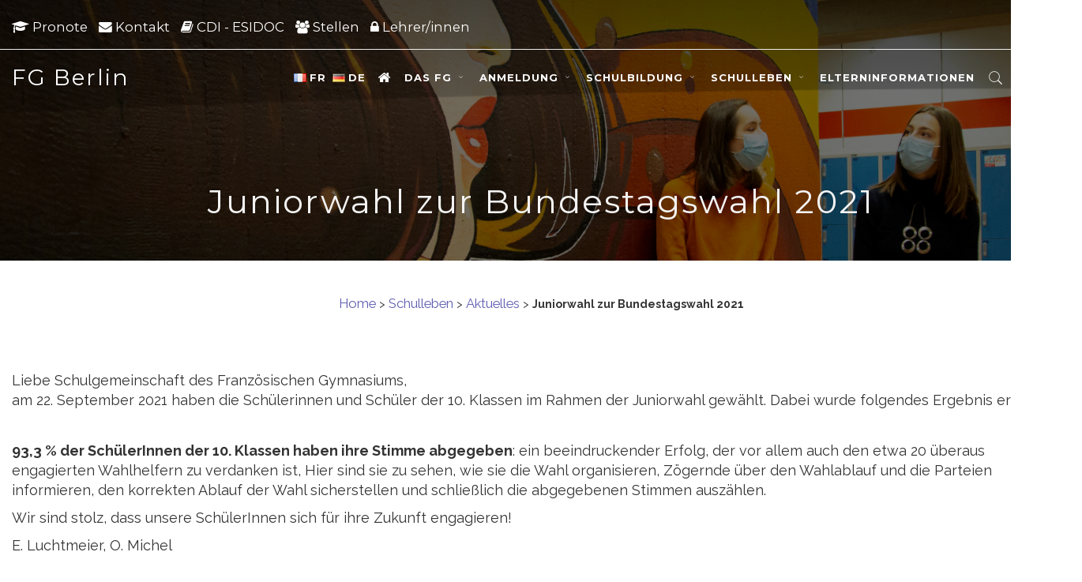

--- FILE ---
content_type: text/html; charset=utf-8
request_url: https://www.fg-berlin.eu/Juniorwahl-zur-Bundestagswahl-2021-829
body_size: 4746
content:
<!DOCTYPE html>
<html lang="de">
<head>
  <meta charset="utf-8">
  <!--[if IE]><meta http-equiv='X-UA-Compatible' content='IE=edge,chrome=1'><![endif]-->
  <meta name="viewport" content="width=device-width, initial-scale=1">
	<title>Juniorwahl zur Bundestagswahl 2021 - Französisches Gymnasium Berlin</title>
	<meta name="description" content=" Liebe Schulgemeinschaft des Franz&#246;sischen Gymnasiums, am 22. September 2021 haben die Sch&#252;lerinnen und Sch&#252;ler der 10. Klassen im Rahmen der (&#8230;) " />
	<link rel="canonical" href="https://www.fg-berlin.eu/Juniorwahl-zur-Bundestagswahl-2021-829" />
  <link rel="apple-touch-icon" sizes="180x180" href="squelettes_responsive/assets/img/ico/apple-touch-icon.png">
<link rel="icon" type="image/png" sizes="32x32" href="squelettes_responsive/assets/img/ico/favicon-32x32.png">
<link rel="icon" type="image/png" sizes="16x16" href="squelettes_responsive/assets/img/ico/favicon-16x16.png">
<link rel="manifest" href="squelettes_responsive/assets/img/ico/site.webmanifest">
<meta name="msapplication-TileColor" content="#da532c">
<meta name="theme-color" content="#ffffff">
  <link href="squelettes_responsive/assets/css/bootstrap.min.css" rel="stylesheet">
  <link href="squelettes_responsive/assets/css/animate.css" rel="stylesheet">
  <link href="squelettes_responsive/assets/css/plugins.css" rel="stylesheet">
  <link href="squelettes_responsive/assets/css/style.css" rel="stylesheet">
  <link href="squelettes_responsive/assets/font-awesome/css/font-awesome.min.css" rel="stylesheet" type="text/css">
  <link href="squelettes_responsive/assets/css/pe-icons.css" rel="stylesheet"></head>

<body id="page-top" class="index">

    <div class="master-wrapper">

				
        <nav role="navigation" class="navbar navbar-default navbar-fixed-top fadeInDown header-1" data-wow-delay="0.5s">
            <div class="top-bar smoothie hidden-xs">
                <div class="container">
                    <div class="clearfix">
                      <ul class="menu-liste menu-items list-inline social-links pull-left" data-depth="0">
		<li class="menu-entree item menu-items__item menu-items__item_lien">
		<a href="https://1090005n.index-education.net/pronote/" class="menu-items__lien"><i class="fa fa-graduation-cap"></i> Pronote</a> 
		</li>
		<li class="menu-entree item menu-items__item menu-items__item_objet menu-items__item_article">
		<a href="Kontakt-Schulleitung" class="menu-items__lien"><i class="fa fa-envelope"></i> Kontakt</a> 
		</li>
		<li class="menu-entree item menu-items__item menu-items__item_lien">
		<a href="https://1090005n.esidoc.fr/" class="menu-items__lien"><i class="fa fa-book"></i> CDI - ESIDOC</a> 
		</li>
		<li class="menu-entree item menu-items__item menu-items__item_objet menu-items__item_article">
		<a href="Travailler-au-lycee-francais" class="menu-items__lien"><i class="fa fa-users"></i> Stellen</a> 
		</li>
		<li class="menu-entree item menu-items__item menu-items__item_lien">
		<a href="https://www.fg-berlin.eu/espace-enseignants/" class="menu-items__lien"><i class="fa fa-lock"></i> Lehrer/innen</a> 
		</li>
		
	</ul></div>
                </div>
            </div>
            <div class="container">
                <div class="navbar-header page-scroll">
                    <button type="button" class="navbar-toggle" data-toggle="collapse" data-target="#main-navigation">
                        <span class="sr-only">Toggle navigation</span>
                        <span class="icon-bar"></span>
                        <span class="icon-bar"></span>
                        <span class="icon-bar"></span>
                    </button>
                    <a class="navbar-brand smoothie logo logo-light" href="https://www.fg-berlin.eu?lang=de">FG Berlin</a>
                    <a class="navbar-brand smoothie logo logo-dark" href="https://www.fg-berlin.eu?lang=de">FG Berlin</a>
                </div>
                
                
                
                
                
                
                
                
                
                
                
                
                
                
                
                
                
                
                
                <div class="collapse navbar-collapse" id="main-navigation">
                    <ul class="nav navbar-nav navbar-right">
                        <li id="lang"><a id="fr" href="Juniorwahl-zur-Bundestagswahl-2021">fr</a>
  
    <a id="de" href="Juniorwahl-zur-Bundestagswahl-2021-829">de</a></li>
                        <li><a href="https://www.fg-berlin.eu?lang=de" style= "font-size:1.2em" title="Home"><i class="fa fa-home" aria-hidden="true"></i></a></li>
                        
                        <li class="dropdown">
                            <a href="-Das-FG-" class="dropdown-toggle disabled" data-toggle="dropdown">Das FG   <span class="pe-7s-angle-down"></span></a>
                             <ul class="dropdown-menu">
                        
                              <li><a href="-Choisir-le-lycee-francais-">Wer sind wir?</a></li>
                        
                              <li><a href="-Unsere-Schule-">Unsere Schule</a></li>
                        
                              <li><a href="-Organigramm-und-Fachbereiche-">Organigramm und Fachbereiche</a></li>
                        
                              <li><a href="-Grundlegende-Texte-">Grundlegende Texte</a></li>
                        
                              <li><a href="-Alumni-">Alumni</a></li>
                        
                        
                            </ul>
                        </li>
                        
                        <li class="dropdown">
                            <a href="-Anmeldung-" class="dropdown-toggle disabled" data-toggle="dropdown">Anmeldung   <span class="pe-7s-angle-down"></span></a>
                             <ul class="dropdown-menu">
                        
                        
                              <li><a href="Aufnahme-am-Franzosischen-Gymnasium">Aufnahme am Französischen Gymnasium</a></li>
                        
                            </ul>
                        </li>
                        
                        <li class="dropdown">
                            <a href="-Schulbildung-" class="dropdown-toggle disabled" data-toggle="dropdown">Schulbildung   <span class="pe-7s-angle-down"></span></a>
                             <ul class="dropdown-menu">
                        
                              <li><a href="-Examen-und-Abschlusse-">Examen und Abschlüsse</a></li>
                        
                              <li><a href="-Facher-">Fächer</a></li>
                        
                              <li><a href="-Orientation-139-">Studien- und Berufsberatung</a></li>
                        
                        
                              <li><a href="Schulisches-Betriebspraktikum">Betriebspraktikum</a></li>
                        
                              <li><a href="Klausurplan-1224">Klausurplan</a></li>
                        
                            </ul>
                        </li>
                        
                        <li class="dropdown">
                            <a href="-Schulleben-" class="dropdown-toggle disabled" data-toggle="dropdown">Schulleben   <span class="pe-7s-angle-down"></span></a>
                             <ul class="dropdown-menu">
                        
                              <li><a href="-Aktuelles-142-">Aktuelles</a></li>
                        
                              <li><a href="-Sorties-et-voyages-scolaires-">Ausflüge und Klassenfahrten</a></li>
                        
                              <li><a href="-Bibliothek-CDI-182-">Bibliothek / CDI</a></li>
                        
                              <li><a href="-Schulervertretung-">Schülervertretung</a></li>
                        
                              <li><a href="-Soziales-Lernen-199-">Soziales Lernen</a></li>
                        
                              <li><a href="-Workshops-und-Projekte-">Workshops und Projekte</a></li>
                        
                        
                              <li><a href="Ein-Projekt-fur-Nachhaltigkeit-fur-das-FG">Ein Projekt für Nachhaltigkeit für das FG!</a></li>
                        
                              <li><a href="https://www.fg-berlin.eu/blogs/webradio/">RADIO FGB - Unser Webradio</a></li>
                        
                            </ul>
                        </li>
                        
                        <li class="dropdown">
                            <a href="-Elterninformationen-128-" class="dropdown-toggle disabled" data-toggle="dropdown">Elterninformationen </a>
                             <ul class="dropdown-menu">
                        
                              <li><a href="-Stundenplane-und-Kalender-">Stundenpläne und Kalender</a></li>
                        
                              <li><a href="-Schulordnung-und-IT-Richtlinien-">Schulordnung und IT- Richtlinien</a></li>
                        
                              <li><a href="-Kontakte-und-Referenten-">Kontakte und Referenten</a></li>
                        
                        
                            </ul>
                        </li>
                        
                        <li><a href="#search" id="link-search" title="Suchen"><i class="pe-7s-search"></i></a></li>
                    </ul>
                </div>
            </div>
            <!-- /.container-fluid -->
        </nav>
        <div id="search-wrapper">
    <button type="button" class="close">×</button>
    <div class="vertical-center text-center">
        <form id="search" action="spip.php?page=recherche" method="get">
            <input name="page" value="recherche" type="hidden"
>
           	<input type="hidden" name="lang" value="">
            <input type="search" name="recherche" placeholder="Suchen..." aria-label="Suchen" id="recherche" accesskey="4" autocapitalize="off" autocorrect="off" />
            <button type="submit" class="btn btn-primary btn-white">ok</button>
        </form>
    </div>
</div>
        <section class="dark-wrapper opaqued2 parallax" data-parallax="scroll" data-image-src=" squelettes_responsive/assets/img/bg/bgRub6.jpg" data-speed="0.7">
            <div class="section-inner pad-top-200">
                <div class="container">
                    <div class="row">
                        <div class="col-lg-12 mt30 wow text-center">
                            <h2 class="section-heading">Juniorwahl zur Bundestagswahl 2021</h2>
                        </div>
                    </div>
                </div>
            </div>
        </section>

        <section>
            <div class="section-inner nopaddingbottom">
                <div class="container pad-sides-120">
                  <div class="row">
                   <div class="col-lg-12 mb30 text-center">
                      <a href="https://www.fg-berlin.eu/">Home</a> &gt; <a href="-Schulleben-">Schulleben</a> &gt; <a href="-Aktuelles-142-">Aktuelles</a> &gt; <strong class="on">Juniorwahl zur Bundestagswahl 2021</strong>
                   </div>
                  </div>
                </div>
            </div>
         </section>

        

        <section id="article">
            <div class="section-inner">
                <div class="container">
                    <div class="row">
                        <div class="col-md-">
                            
                            <div class="container accessibility-plugin-ac "><p>Liebe Schulgemeinschaft des Französischen Gymnasiums,<br class='autobr' />
am 22. September 2021 haben die Schülerinnen und Schüler der 10. Klassen im Rahmen der Juniorwahl gewählt. Dabei wurde folgendes Ergebnis erzielt:</p>
<div class='spip_document_1121 spip_document spip_documents spip_document_image spip_documents_center spip_document_center'>
<figure class="spip_doc_inner">

 <a href="IMG/png/juniorwahl_bundestagswahl_2021.png"  class="spip_doc_lien mediabox" type="image/png">
		<img src='local/cache-vignettes/L653xH400/juniorwahl_bundestagswahl_2021-9e832.png?1724800874' width='653' height='400' alt='' /></a>
</figure>
</div>
<p><strong>93,3&nbsp;% der SchülerInnen der 10. Klassen haben ihre Stimme abgegeben</strong>: ein beeindruckender Erfolg, der vor allem auch den etwa 20 überaus engagierten Wahlhelfern zu verdanken ist, Hier sind sie zu sehen, wie sie die Wahl organisieren, Zögernde über den Wahlablauf und die Parteien informieren, den korrekten Ablauf der Wahl sicherstellen und schließlich die abgegebenen Stimmen auszählen.</p>
<p>Wir sind stolz, dass unsere SchülerInnen sich für ihre Zukunft engagieren!</p>
<p>E. Luchtmeier, O. Michel</p>
<div class='spip_document_1128 spip_document spip_documents spip_document_image spip_documents_center spip_document_center'>
<figure class="spip_doc_inner">

 <a href="IMG/png/auszahlung_2_800x369.png"  class="spip_doc_lien mediabox" type="image/png">
		<img src='local/cache-vignettes/L783xH400/auszahlung_2_800x369-33b0d.png?1724800874' width='783' height='400' alt='' /></a>
</figure>
</div></div>
                            
                        </div>

                        <div class="col-md-4">
                          
                          
                        </div>

                    </div>
                </div>

            </div>
        </section>

        <div id="footer-wrapper">
            <section class="dark-wrapper">
                <div class="section-inner">
                    <div class="container">
                        <div class="row">

                            <div class="col-md-3">
                                <div class="widget about-us-widget">
                                    <ul>
                                      <li><a title="Offizieller Youtube-Kanal des Französisches Gymnasium Berlin" href="https://www.youtube.com/@FG-Berlin"><i class="fa fa-youtube" aria-hidden="true"></i><span>Chaine youtube @FG-Berlin</span></a></li>
                                      <li><a title=" Linkedin-seite des Französisches Gymnasium Berlin" href="https://de.linkedin.com/company/französisches-gymnasium-berlin"><i class="fa fa-linkedin-square" aria-hidden="true"></i><span>Compte linkedin Französisches Gymnasium Berlin</span></a></li>
                                      <li><a title="Facebook-seite Französisches Gymnasium Berlin" href="https://www.facebook.com/people/Lycée-français-de-Berlin-Französisches-Gymnasium/61551945283094/"><i class="fa fa-facebook-official" aria-hidden="true"></i><span>Compte facebook Französisches Gymnasium Berlin</span></a></li>
                                      <li><a title="Instagram-seite Französisches Gymnasium Berlin" href="https://www.instagram.com/franzosischesgymnasium/"><i class="fa fa-instagram" aria-hidden="true"></i><span>Compte instagram Französisches Gymnasium Berlin</span></a></li>
                                      <li><a title="Webradio Französisches Gymnasium Berlin" href="https://www.fg-berlin.eu/blogs/webradio/"><i class="fa fa-microphone" aria-hidden="true"></i><span>WebradioFranzösisches Gymnasium Berlin</span></a></li>
                                    </ul>
                                </div>
                                
                                    <hr>
                                
                                    <h4 class="widget-title">Adresse</h4>
                                    <p>Französisches Gymnasium<br class='autobr' />
Lycée Français<br class='autobr' />
Derfflingerstr. 7<br class='autobr' />
10785 Berlin</p>
<p><a href="Kontakt-Schulleitung" class="spip_in">Kontakt / Schulleitung</a></p>
                                
                                
                            </div>
                            <div class="col-md-3">
                                <div class="widget">
                                    <h4 class="widget-title">Die neuesten Artikel</h4>
                                    <div>
                                        
                                        <div class="media">
                                            <div class="pull-left">
                                                
                                            </div>
                                            <div class="media-body">
                                                <span class="media-heading"><a href="Anmeldungen-fur-die-5-Klassen-858" rel="bookmark">Anmeldung für die 5. Klasse</a></span>
                                                <small class="muted"><abbr class="published" title="2026-01-16T22:14:45Z">16. Januar</abbr></small>
                                            </div>
                                        </div>
                                        
                                        <div class="media">
                                            <div class="pull-left">
                                                
                                            </div>
                                            <div class="media-body">
                                                <span class="media-heading"><a href="Unsere-Alumni-stellen-sich-vor" rel="bookmark">Unsere Alumni stellen sich vor</a></span>
                                                <small class="muted"><abbr class="published" title="2026-01-10T16:25:36Z">10. Januar</abbr></small>
                                            </div>
                                        </div>
                                        
                                        <div class="media">
                                            <div class="pull-left">
                                                
                                            </div>
                                            <div class="media-body">
                                                <span class="media-heading"><a href="Tag-der-Offenen-Tur-Videos-zur-Darstellung-der-Facher" rel="bookmark">Tag der Offenen Tür - Videos zur Darstellung der Fächer</a></span>
                                                <small class="muted"><abbr class="published" title="2026-01-10T16:25:22Z">10. Januar</abbr></small>
                                            </div>
                                        </div>
                                        
                                    </div>
                                </div>
                            </div>
                            <div class="col-md-3">
                                <div class="widget">
                                    
                                    <h4 class="widget-title">Popular Tags</h4>
                                    <div class="tagcloud">
                                    
                                        
                                         <a href="+-Informations-parents-+" class="tag-link btn btn-theme btn-white btn-xs smoothie" title="3 topics">Elterninformationen</a>
                                    
                                        
                                         <a href="+-Actualites-14-+" class="tag-link btn btn-theme btn-white btn-xs smoothie" title="3 topics">Events</a>
                                    
                                        
                                         <a href="+-Arts-24-+" class="tag-link btn btn-theme btn-white btn-xs smoothie" title="3 topics">Künste</a>
                                    
                                        
                                         <a href="+-Langues-26-+" class="tag-link btn btn-theme btn-white btn-xs smoothie" title="3 topics">Sprachen</a>
                                    
                                        
                                         <a href="+-Sciences-27-+" class="tag-link btn btn-theme btn-white btn-xs smoothie" title="3 topics">Wissenschaften</a>
                                    
                                        
                                         <a href="+-Theater-+" class="tag-link btn btn-theme btn-white btn-xs smoothie" title="3 topics">Theater</a>
                                    
                                        
                                         <a href="+-Klassenfahrten-+" class="tag-link btn btn-theme btn-white btn-xs smoothie" title="3 topics">Klassenfahrten</a>
                                    
                                        
                                         <a href="+-AEFE-+" class="tag-link btn btn-theme btn-white btn-xs smoothie" title="3 topics">AEFE</a>
                                    
                                        
                                        
                                    
                                        
                                         <a href="+-College-+" class="tag-link btn btn-theme btn-white btn-xs smoothie" title="3 topics">Collège</a>
                                    
                                        
                                        
                                    
                                        
                                         <a href="+-Ecologie-+" class="tag-link btn btn-theme btn-white btn-xs smoothie" title="3 topics">Ecologie</a>
                                    
                                        
                                         <a href="+-EPS-+" class="tag-link btn btn-theme btn-white btn-xs smoothie" title="3 topics">EPS</a>
                                    
                                        
                                         <a href="+-Europe-+" class="tag-link btn btn-theme btn-white btn-xs smoothie" title="3 topics">Europe</a>
                                    
                                        
                                         <a href="+-Examens-30-+" class="tag-link btn btn-theme btn-white btn-xs smoothie" title="3 topics">Examens</a>
                                    
                                        
                                         <a href="+-Humanites-+" class="tag-link btn btn-theme btn-white btn-xs smoothie" title="3 topics">Humanités</a>
                                    
                                        
                                        
                                    
                                        
                                         <a href="+-Lycee-+" class="tag-link btn btn-theme btn-white btn-xs smoothie" title="3 topics">Lycée</a>
                                    
                                        
                                        
                                    
                                        
                                        
                                    
                                        
                                        
                                    
                                        
                                        
                                    
                                        
                                        
                                    
                                    </div>
                                    
                                </div>
                            </div>
                            <div class="col-md-3">
                                <div class="widget">
                                
                                
                                    <h4 class="widget-title">Network</h4>
                                    <p><span class="spip-puce ltr"><b>–</b></span>&nbsp;<a href="http://www.ecolevoltaire.de" class="spip_out" rel="external">Ecole Voltaire</a>
<br /><span class="spip-puce ltr"><b>–</b></span>&nbsp;<a href="https://www.fg-berlin.eu/blogs/">Blogs @fg-berlin.eu</a>
<br /><span class="spip-puce ltr"><b>–</b></span>&nbsp;<a href="https://www.fg-berlin.eu/blogs/bep24/">Berlin Euro Parlement 2024</a>
<br /><span class="spip-puce ltr"><b>–</b></span>&nbsp;<a href="https://www.fg-berlin.eu/blogs/langues-anciennes/">Latein und Altgriechisch</a><br class='autobr' />
<a href="Site-de-l-AEFE" class="spip_in"><img src='local/cache-vignettes/L160xH82/aefe-egd-30177.png?1674635369' width='160' height='82' /></a><a href="Site-de-l-AEFE" class="spip_in"><img src='local/cache-vignettes/L162xH83/ba59cad75cd88c4c4357a085625444-adbf7.png?1724791325' width='162' height='83' /></a><a href="https://www.berlin.de/sen/bjf/" class="spip_out"><img src='local/cache-vignettes/L162xH140/a5f8d6dfa211c286bef4c51d7ce8f8-85305.png?1724791325' width='162' height='140' /></a></p>
                                
                                
                            </div>
                        </div>
                    </div>
                </div>
            </section>
            <footer class="white-wrapper">
                <div class="container">
                    <div class="row">
                        <div class="col-md-12 secondary-font text-center">
                           
                            <ul class="menu-liste menu-items list-inline" data-depth="0">
		<li class="menu-entree item menu-items__item menu-items__item_objet menu-items__item_article">
		<a href="Impressum" class="menu-items__lien"><i class="fa fa-gavel"></i> Impressum</a> 
		</li>
		<li class="menu-entree item menu-items__item menu-items__item_objet menu-items__item_article">
		<a href="Datenschutz" class="menu-items__lien"><i class="fa fa-shield"></i> Datenschutz</a> 
		</li>
		<li class="menu-entree item menu-items__item menu-items__item_lien">
		<a href="https://www.fg-berlin.eu/Flux-rss-de.html" class="menu-items__lien"><i class="fa fa-rss"></i> RSS-Feed</a> 
		</li>
		<li class="menu-entree item menu-items__item menu-items__item_objet menu-items__item_article">
		<a href="Kontakt-Schulleitung" class="menu-items__lien"><i class="fa fa-envelope"></i> Kontakt</a> 
		</li>
		<li class="menu-entree item menu-items__item menu-items__item_objet menu-items__item_article">
		<a href="Datenschutzrichtlinie-Schutz-personenbezogener-Daten-und-Verwendung-von-Cookies" class="menu-items__lien"><i class="fa fa-database" aria-hidden="true"></i> Datenschutzrichtlinie, DSGVO und Cookies</a> 
		</li>
		
	</ul>
                          
                        </div>

                        <hr class="thin-hr" />

                        <div class="col-md-12 text-center wow">
                            <span class="copyright">2026 &copy; www.fg-berlin.eu - Diese Website wird vom Französischen Gymnasium betrieben.</span>
                        </div>
                    </div>
                </div>
            </footer>
        </div>
        </div>
        <script src="squelettes_responsive/assets/js/jquery.js"></script>
        <script src="squelettes_responsive/assets/js/bootstrap.min.js"></script>
        <script src="squelettes_responsive/assets/js/plugins.js"></script>
        <script src="squelettes_responsive/assets/js/accessibility.js"></script>
        <script src="squelettes_responsive/assets/js/init.js"></script>
        <!--[if lt IE 9]>
        <script src="https://oss.maxcdn.com/libs/html5shiv/3.7.0/html5shiv.js"></script>
        <script src="https://oss.maxcdn.com/libs/respond.js/1.4.2/respond.min.js"></script>
    <![endif]-->
</body>
</html>




--- FILE ---
content_type: text/css
request_url: https://www.fg-berlin.eu/squelettes_responsive/assets/css/style.css
body_size: 11047
content:
    /* ==================================================
//  ____  _     _   _            _   _          _____ _
// |  _ \(_)___| |_(_)_ __   ___| |_(_)_   ____|_   _| |__   ___ _ __ ___   ___  ___
// | | | | / __| __| | '_ \ / __| __| \ \ / / _ \| | | '_ \ / _ \ '_ ` _ \ / _ \/ __|
// | |_| | \__ \ |_| | | | | (__| |_| |\ V /  __/| | | | | |  __/ | | | | |  __/\__ \
// |____/|_|___/\__|_|_| |_|\___|\__|_| \_/ \___||_| |_| |_|\___|_| |_| |_|\___||___/
//
/* ==================================================*/

/*-----------------------------------------------------------------------------------*/
/*  TABLE OF CONTENTS
/*-----------------------------------------------------------------------------------*/


/*  1 - FONT IMPORT
/*  2 - BASE
/*  3 - BUTTONS
/*  4 - NAV
/*  5 - HEADER
/*  6 - SECTIONS
/*  7 - PORTFOLIO
/*  8 - BLOG
/*  9 - COMMENTS
/*  10 - HOVER CAPTIONS
/*  11 - FOOTER
/*  12 - CAROUSEL STYLES
/*  13 - SEARCH
/*  14 - SPLASH
/*  15 - MAP
/*  16 - FORM CONTROL
/*  17 - TABS
/*  18 - COUNTDOWN
/*  19 - MEDIA QUERIES
/*  20 - SHOP
/*  21 - SIDE NAV
/*  22 - COUNTER
/*  23 - AGENDA
/*  24 - VIDEO
/*  25 - ICON-BOX
/*  26 - NEWS
/*  27 - GALERIE
/*  28 - AGENDA
/*-----------------------------------------------------------------------------------*/


/*-----------------------------------------------------------------------------------*/


/*  1 - FONT IMPORT
/*-----------------------------------------------------------------------------------*/

@import url(https://fonts.googleapis.com/css?family=Raleway:400,100,300,700,900|Montserrat:400,700|Nothing+You+Could+Do);
@import url(https://fonts.googleapis.com/css?family=Crete+Round:400,400italic);
@import url('https://fonts.googleapis.com/css2?family=Lora&display=swap');

/*-----------------------------------------------------------------------------------*/


/*  2 - BASE
/*-----------------------------------------------------------------------------------*/

body {
    overflow-x: hidden;
    font-family: 'Raleway', "Helvetica Neue", Helvetica, Arial, sans-serif;
    background-color: #fff;
    font-weight: 400;
    line-height: 1.75;
    color: #333
}

body.boxed-layout {
    background-color: #eee;
}

.secondary-font {
    font-family: 'Montserrat', "Helvetica Neue", Helvetica, Arial, sans-serif;
    text-transform: none;
}

.heading-font,
.navbar-default,
.navbar-default .nav li a {
    font-family: 'Montserrat', "Helvetica Neue", Helvetica, Arial, sans-serif;
    text-transform: none;
}

.text-muted {
    color: #444
}

.text-primary {
    color: #333
}

p {
    font-size: 18px;
    line-height: 25px;
}

p.large {
    font-size: 16px
}

a { color:#6060b2;font-size:1.2em;position:relative;text-decoration:none }
a:hover, a:active {  color:#EDADC8;text-decoration:none }


a.spip_url:before, a.spip_url:after, a.spip_mail:before, a.spip_mail:after{
	content: '';
	position: absolute;
	width: 0%;
	height: 100%;
	border-bottom: 2px solid #EDADC8;
	transition: width 0.3s ease;
}

a.spip_url:before, a.spip_mail:before{
	bottom: 0;
	right: 50%;
}
a.spip_url:after, a.spip_mail:after{
	bottom: 0;
	left: 50%;
}
a.spip_url:hover:after, a.spip_url:hover:before, a.spip_mail:hover:after, a.spip_mail:hover:before{
	width: 40%;
	transition: width .2s ease;
}

dl.spip_documents dt, dl.spip_documents dd { text-align:center }

blockquote.spip p:before, blockquote.spip p:after {
  font-family: Calibri;
  color: #000;
  font-size: 34px;
}
blockquote.spip p:before {content: '\201e'}
blockquote.spip p:after {content: '\201c'}

.pagination { font-size:1.5em}

h1,
h2,
h3,
h4,
h5,
h6 {
    font-family: 'Montserrat', "Helvetica Neue", Helvetica, Arial, sans-serif;
    font-weight: 700;
    line-height:1.2em
}

h2>i { opacity: 0.5;
	-ms-filter:progid:DXImageTransform.Microsoft.Alpha(Opacity= 50); /* // for IE8 */
	filter: alpha(opacity= 50); /* //for IE5-7 */ }

.img-centered {
    margin: 0 auto
}

.gap {
    margin-bottom: 60px
}

.mb15 {
    margin-bottom: 15px !important;
    display: block;
}

.mb30 {
    margin-bottom: 30px !important;
    display: block;
}

.mb50 {
    margin-bottom: 50px;
    display: block;
}

.mb100 {
    margin-bottom: 100px;
}

.nomarginbottom {
    margin-bottom: 0
}

.mt0 {
    margin-top: 0px
}

.mt20 {
    margin-top: 20px
}

.mt30 {
    margin-top: 30px;
}

.mt60 {
    margin-top: 60px
}

.mt120 {
    margin-top: 120px
}

.ptb {
    padding-top: 45px;
    padding-bottom: 45px;
}

.nopaddingtop {
    padding-top: 0!important
}

.nopaddingbottom {
    padding-bottom: 0!important
}

.nopadding-lr {
    padding-left: 0!important;
    padding-right: 0!important
}

.nopadding-l {
    padding-left: 0!important
}

.pad-sides-60 {
    padding-left: 60px !important;
    padding-right: 60px !important;
}

.pad-top-60 {
    padding-top: 60px !important
}

.pad-top-200 {
    padding-top: 200px !important;
}

.thin {
    font-weight: 300
}

.btn:focus,
.btn:active,
.btn.active,
.btn:active:focus {
    outline: 0
}

::-moz-selection {
    color: #fff;
    text-shadow: none;
    background: #333
}

::selection {
    color: #fff;
    text-shadow: none;
    background: #333
}

.list-unstyled {
    margin-bottom: 0;
}

img::selection {
    background: 0 0
}

img::-moz-selection {
    background: 0 0
}

body {
    -webkit-tap-highlight-color: #333
}

.img-responsive,
.thumbnail>img,
.thumbnail a>img,
.carousel-inner>.item>img,
.carousel-inner>.item>a>img {
    width: 100%
}

.img-thumbnail {
    border: none
}

.smoothie,
.smoothie:hover {
    -webkit-transition: all .5s ease-in-out;
    -moz-transition: all .5s ease-in-out;
    -o-transition: all .5s ease-in-out;
    -ms-transition: all .5s ease-in-out;
    transition: all .5s ease-in-out
}

.col-md-5th {
    width: 20%
}

.thin-hr {
    margin: 30px 0 40px;
    width: 100%;
    clear: both;
    display: block;
    position: relative;
    border: none;
}

.thin-hr.bordered {
    margin: 20px 0;
    width: 100%;
    clear: both;
    display: block;
    position: relative;
    border: 1px solid #333;
}

.thin-hr:after {
    content: '';
    position: absolute;
    width: 120px;
    height: 2px;
    background-color: #333;
    left: 50%;
    margin-left: -60px;
}

.rotate-45 {
    -moz-transform: rotate(45deg);
    -webkit-transform: rotate(45deg);
    -o-transform: rotate(45deg);
    -ms-transform: rotate(45deg);
    transform: rotate(45deg);
}

.icon-large {
    font-size: 40px;
}

.background-cover {
    background-repeat: no-repeat;
    background-size: cover;
}

.lead {
    font-size: 18px;
    line-height: 32px;
}

.white {
    color: #fff;
}

.insert {
  border-bottom: dotted 3px #dedede;
  padding-top:5px;
  margin:20px
}

.hidden {
  display: none;
}

@media (min-width: 1200px) {
    .container {
        width: 1370px;
    }
}

/* spip */
dl.spip_documents, dl.spip_documents dt, dl.spip_documents dd { padding:0;margin:0}
dl.spip_documents dt img { width:auto;height:auto }

dl.spip_documents_left { float:none;margin-right:0; }
dl.spip_documents_right { float:none;margin-left:0 }
dl.spip_documents_center { max-width:350px;float:none;text-align:center;margin:0 auto }
dl.spip_documents dt { font-weight:bolder }
dl.spip_documents dt img{ margin-bottom:4px }
dl.spip_documents dt span, dl.spip_documents dd { padding:0 8px }
dl.spip_documents dd { padding-bottom:5px }
span.spip_documents_left{ margin-right:8px }
span.spip_documents_right{ margin-left:8px }
span.spip_documents_center{ margin:0 auto }

img.puce { padding:0 0 5px 0;margin:0;}

table.spip{    font-family: 'Montserrat', "Helvetica Neue", Helvetica, Arial, sans-serif;font-size:1.2em;width:100%;max-width:100%;border:none;background:none;margin:1.5em 0;border-collapse:collapse;line-height:inherit;margin-top:1.5em;margin-bottom:3em}
table.spip caption{font-weight:400;font-size:1.3em;color:#222;padding-bottom:.5em}
table.spip th{border:none;border-top:1px solid #d7d7d7;background:#f6f6f6;padding:.5em;line-height:normal}
table.spip thead th{border-top:none;border-bottom:2px solid #9e9e9e}
table.spip td{border:none;border-top:1px solid #e9e9e9;padding:.5em}
table.spip tr:not(even){background:#fefefe}
table.spip tbody tr:last-child td,table.spip tbody tr:last-child th{border-bottom:1px solid #afafaf}
table.spip tbody tr:hover td{color:#434343}
table.spip tr.row_first { background-color: #dedede; }
table.spip tr.row_odd { background-color: #f8f6ff; }
table.spip tr.row_even { background-color: #fff; }

ol.spip li { font-size: 18px; }

/*-----------------------------------------------------------------------------------*/


/*  3 - BUTTONS
/*-----------------------------------------------------------------------------------*/

.btn {
    font-family: 'Montserrat', "Helvetica Neue", Helvetica, Arial, sans-serif;
}

.btn:focus,
.btn:active:focus,
.btn.active:focus,
.btn:active,
.btn.active {
    outline: none;
    box-shadow: none
}

.btn-primary {
    border-color: #333;
    border-radius: 0;
    text-transform: uppercase;
    font-weight: 700;
    color: #333;
    background-color: transparent;
    padding: 15px 0px;
    letter-spacing: 1px;
    -webkit-transition: all .5s ease-in-out;
    -moz-transition: all .5s ease-in-out;
    -o-transition: all .5s ease-in-out;
    -ms-transition: all .5s ease-in-out;
    transition: all .5s ease-in-out;
    border: none;
    border-bottom: 3px solid;
    font-size: 13px;
}

.btn-primary.btn-transparent {
    border-color: transparent!important
}

.btn-primary.btn-transparent:hover,
.btn-primary.btn-transparent:active,
.btn-primary.btn-transparent:focus,
.btn-primary.btn-transparent.active {
    color: #a7a7a7;
    border-color: transparent!important;
    background-color: transparent!important
}

.btn-primary:hover,
.btn-primary:focus,
.btn-primary:active,
.btn-primary.active,
.open .dropdown-toggle.btn-primary {
    border-color: #333;
    color: #f3f3f3;
    background-color: transparent !important;
    -webkit-transition: all .5s ease-in-out;
    -moz-transition: all .5s ease-in-out;
    -o-transition: all .5s ease-in-out;
    -ms-transition: all .5s ease-in-out;
    transition: all .5s ease-in-out
}

.btn-primary:active,
.btn-primary.active,
.open .dropdown-toggle.btn-primary {
    background-image: none
}

.btn-primary.disabled,
.btn-primary[disabled],
fieldset[disabled] .btn-primary,
.btn-primary.disabled:hover,
.btn-primary[disabled]:hover,
fieldset[disabled] .btn-primary:hover,
.btn-primary.disabled:focus,
.btn-primary[disabled]:focus,
fieldset[disabled] .btn-primary:focus,
.btn-primary.disabled:active,
.btn-primary[disabled]:active,
fieldset[disabled] .btn-primary:active,
.btn-primary.disabled.active,
.btn-primary[disabled].active,
fieldset[disabled] .btn-primary.active {
    border-color: #333;
    background-color: #333
}

.btn-default,
.btn-default.disabled {
    border-color: transparent
}

.btn-white {
    border-color: #f3f3f3;
    color: #333;
}

.btn-primary:hover,
.btn-primary:focus,
.btn-primary:active,
.btn-primary.active {
    border-color: #888;
    color: #888;
    background-color: transparent!important
}


/*-----------------------------------------------------------------------------------*/


/*   4 NAV
/*-----------------------------------------------------------------------------------*/


a#fr:hover, a#de:hover {
    text-decoration: underline;
}
a#de {
    background: url(../img/de.png) 0 50% no-repeat;float:left;
}
a#fr {
    background: url(../img/fr.png) 0 50% no-repeat;float:left;
}
a#fr, a#de {
  text-decoration: none;
	padding-left:20px
}

.top-bar {
    border-bottom: 1px solid #eee;
    padding: 10px 0;
    color: #fff;
    height: 53px;
    opacity: 1;
    overflow: hidden;
}

.top-bar a {
    color: #fff;
}

.navbar-shrink .top-bar {
    border-bottom: 1px solid #DADFE1;
    color: #222;
    height: 0;
    opacity: 0;
    padding: 0;
}

.navbar-shrink .top-bar a {
    color: #222;
}

.navbar-static {
    position: static !important;
}

.navbar-default {
    border-color: transparent;
    background-color: #182326
}

.navbar-default .navbar-brand {
    color: #333;
    margin-top: 10px;
    letter-spacing: 2px;
    font-size: 24px;
    font-weight: 00;
}

.navbar-brand.logo  {
    font-family: 'Montserrat', "Helvetica Neue", Helvetica, Arial, sans-serif;
}

.navbar-brand.logo img {
    /*max-height: 20px;*/
    top: -3px;
    position: relative;
}

.navbar-brand.logo-dark {
    display: none;
    opacity: 0;
}

.navbar-shrink .navbar-brand.logo-light {
    display: none;
    opacity: 0;
}

.navbar-shrink .navbar-brand.logo-dark {
    display: block;
    opacity: 1;
}

.navbar-default .navbar-brand:hover,
.navbar-default .navbar-brand:focus,
.navbar-default .navbar-brand:active,
.navbar-default .navbar-brand.active {
    color: #333
}

.navbar-default .navbar-collapse {
    border-color: rgba(255, 255, 255, .02)
}

.navbar-default .navbar-toggle,
.navbar-default .navbar-toggle:hover,
.navbar-default .navbar-toggle:focus {
    border-color: transparent;
    background-color: transparent
}

.navbar-default .navbar-toggle .icon-bar {
    background-color: #fff
}

.caret {
    margin-top: -3px
}

.navbar-default .nav li a {
    text-transform: uppercase;
    font-weight: 700;
    font-size: 13px;
    color: #333;
    padding: 25px 15px;
    -webkit-transition: all .5s ease-in-out;
    -moz-transition: all .5s ease-in-out;
    -o-transition: all .5s ease-in-out;
    -ms-transition: all .5s ease-in-out;
    transition: all .5s ease-in-out;
    letter-spacing: 1px;
}

.navbar-default.background--dark .nav li > a,
.navbar-default.background--dark .navbar-brand,
#headerwrap.background--dark .intro-text,
.navbar-default .nav li > a,
.navbar-default .navbar-brand,
#headerwrap .intro-text {
    color: #fff;
}

.dropdown-menu>.active>a,
.dropdown-menu>.active>a:hover,
.dropdown-menu>.active>a:focus {
    background-color: transparent;
}

.navbar-default .nav li a:hover,
.navbar-default .nav li a:focus {
    color: #fff;
}

.navbar-default .nav li.dropdown.open > a,
.navbar-default .dropdown-menu a {
    color: #333 !important;
}

.navbar-default .nav .dropdown-menu li a {
    padding: 15px 20px 15px 10px;
    font-size: 11px;
    font-weight: 400;
    white-space: normal;
}

#headerwrap .btn-primary {
    border-color: #f3f3f3;
    color: #f3f3f3;
}

.navbar-default.navbar-shrink .nav li a:hover,
.navbar-default.navbar-shrink .nav li a:focus {
    outline: 0;
    color: #333
}

.navbar-default .navbar-nav>.active>a {
    border-radius: 0;
    background-color: transparent;
    color: #333;
    -webkit-transition: all .5s ease-in-out;
    -moz-transition: all .5s ease-in-out;
    -o-transition: all .5s ease-in-out;
    -ms-transition: all .5s ease-in-out;
    transition: all .5s ease-in-out
}

.navbar-default .navbar-nav>.active>a#link-search {  font-size:1.5em;background-color: transparent;color: #fff; }

.navbar-default.navbar-shrink .nav li.active>a {
    border-radius: 0;
    color: #fff;
    background-color: #333;
    -webkit-transition: all .5s ease-in-out;
    -moz-transition: all .5s ease-in-out;
    -o-transition: all .5s ease-in-out;
    -ms-transition: all .5s ease-in-out;
    transition: all .5s ease-in-out
}
.navbar-default.navbar-shrink .nav li.active>a#link-search {  font-size:1.5em;background-color: transparent;color: #000; }

.navbar-default.navbar-shrink .nav li > a,
.navbar-default.navbar-shrink .navbar-brand {
    color: #333;
}

.navbar-default .navbar-nav>.active>a:hover,
.navbar-default .navbar-nav>.active>a:focus {
    color: #333;
    background-color: #333
}

.navbar .dropdown-menu {
    position: absolute;
    top: 100%;
    left: 0;
    z-index: 1000;
    display: none;
    float: left;
    min-width: 220px;
    padding: 0;
    margin: 2px 0 0;
    font-size: 12px;
    text-align: left;
    list-style: none;
    background-color: #fcfcfc;
    -webkit-background-clip: padding-box;
    background-clip: padding-box;
    border: none;
    border-radius: 0;
    -webkit-box-shadow: none;
    box-shadow: none
}

.navbar-default.navbar-shrink .nav .dropdown-menu li a {
    color: #333;
}

.navbar-default.navbar-shrink .nav .dropdown-menu li a:hover,
.navbar-default .nav .dropdown-menu li a:hover {
    color: #333;
    background-color: #eee;
}

.navbar-default .navbar-nav>.open>a,
.navbar-default .navbar-nav>.open>a:hover,
.navbar-default .navbar-nav>.open>a:focus {
    background-color: transparent;
    color: #000;
}

a#back-to-top { font-size:1.3em;position:fixed;bottom:15px;right:15px; }

/* Tablettes */
/* 1200–1399 px : OK chez toi, je laisse tel quel */
@media (min-width: 992px) and (max-width: 1399px) {
  .navbar .container {
    max-width: none !important;
    width: 100% !important;
    padding-left: 15px;
    padding-right: 15px;
  }
  .navbar-default .navbar-nav > li > a {
    padding-left: 8px;
    padding-right: 8px;
  }
}

/* 768–991 px : tablette portrait */
@media (min-width: 768px) and (max-width: 991px) {
  /* couvre .container et .container-fluid au cas où */
  .navbar .container,
  .navbar .container-fluid {
    max-width: none !important;
    width: 100% !important;
    padding-left: 12px;
    padding-right: 12px;
  }

  /* bon sélecteur pour les items du menu */
  .navbar-default .navbar-nav > li > a {
    padding-left: 8px;
    padding-right: 8px;
    font-size: 0.95rem;
    /* color: pink;  // test visuel si tu veux vérifier l’application */
  }
  a.navbar-brand {display:none }
}


/*-----------------------------------------------------------------------------------*/


/*  5 - HEADER
/*-----------------------------------------------------------------------------------*/

#headerwrap {
    background: #6060B2;
    background: -webkit-linear-gradient(90deg, rgba(96, 96, 178, 1) 0%, rgba(49, 56, 50, 1) 100%, rgba(237, 221, 83, 1) 100%);
    background: -moz-linear-gradient(90deg, rgba(96, 96, 178, 1) 0%, rgba(49, 56, 50, 1) 100%, rgba(237, 221, 83, 1) 100%);
    background: linear-gradient(90deg, rgba(96, 96, 178, 1) 0%, rgba(49, 56, 50, 1) 100%, rgba(237, 221, 83, 1) 100%);
    filter: progid:DXImageTransform.Microsoft.gradient(startColorstr="#6060B2", endColorstr="#EDDD53", GradientType=1);
    overflow: hidden;
    height:320px
}
#headerwrap img { max-width:380px;margin:140px 0 0 0;padding:0 }
/* Logo responsive : garde les proportions et s'adapte à la hauteur du bandeau */

/* Tablettes */
@media (max-width: 992px) {  #headerwrap { height:280px }  #headerwrap img { margin-top:140px;max-width:300px;  }}
/* Smartphones */
@media (max-width: 576px) {  #headerwrap { height:280px }  #headerwrap img { margin-top:100px;max-width:300px; }}
/* Très petits écrans (petits smartphones, vieux iPhone SE) */
@media (max-width: 380px) {  #headerwrap { height:230px }  #headerwrap img { margin-top:100px;max-width:280px;  }}

/* Le container du header doit être positionné pour l'absolu interne */
#headerwrap .container { position: relative; }

/* Bloc social : en bas à droite du header (horizontal) */
#header-social {
  position: absolute;
  right: 12px;
  bottom: -15px;
  z-index: 50;
}

#header-social .social-list {
  display: flex;
  align-items: center;
  gap: 10px;
  margin: 0;
  padding: 0;
  list-style: none;
}

/* Icônes circulaires, clicables et compacts */
#header-social .social-list a {
  display: flex;
  align-items: center;
  gap: 8px;
  text-decoration: none;
  line-height: 1;
  font-size: 14px;
  padding: 6px 8px;
  border-radius: 999px;
  background: rgba(255,255,255,.85);
  box-shadow: 0 1px 4px rgba(0,0,0,.08);
  color: inherit;
}

#header-social .social-list i.fa {
  font-size: 18px;
}

/* On masque le texte sur petits écrans pour garder un header léger */
@media (max-width: 768px) {
  #header-social .social-list a span { display: none; }
}

/* --- ÉTAT COLLANT APRÈS SCROLL (vertical + fixé en bas à droite) --- */
#header-social.is-stuck {
  position: fixed;
  right: 12px;
  bottom: 12px;
  z-index: 9999; /* au-dessus du contenu */
}

#header-social.is-stuck .social-list {
  flex-direction: column;   /* vertical */
  gap: 8px;
}

/* Rendre les pastilles plus discrètes en mode fixe */
#header-social.is-stuck .social-list a {
  padding: 8px;
  background: rgba(255,255,255,.92);
}

/* Option : agrandir un peu l’icône en mode fixe */
#header-social.is-stuck .social-list i.fa {
  font-size: 20px;
}



.opaque {
    background-color: transparent!important
}

.backstretch:before {
    content: '';
    position: absolute;
    width: 100%;
    height: 100%;
    background-color: rgba(0, 0, 0, 0.4);
    top: 0;
    left: 0
}

.backstretch-overlay {
    position: absolute;
    width: 100%;
    height: 100%;
    top: 0;
    left: 0;
    /*background: rgb(0,0,0);
    background: -moz-linear-gradient(180deg, rgba(0,0,0,0.40378158099177175) 0%, rgba(255,255,255,0) 100%);
    background: -webkit-linear-gradient(180deg, rgba(0,0,0,0.40378158099177175) 0%, rgba(255,255,255,0) 100%);
    background: linear-gradient(180deg, rgba(0,0,0,0.40378158099177175) 0%, rgba(255,255,255,0) 100%);
    filter: progid:DXImageTransform.Microsoft.gradient(startColorstr="#000000",endColorstr="#ffffff",GradientType=1);*/
}

.backstretch-overlay-alt .backstretch-overlay {
    position: absolute;
    width: 100%;
    height: 100%;
    top: 0;
    left: 0;
    background: #3A539B;
    opacity: 0.5;
}

.no-overlay .backstretch-overlay {
    display: none;
    opacity: 0;
}

#tubular-container {
    z-index: -1!important;
    position: absolute!important
}

header {
    color: #333
}

/* HEADER STYLES */

.header-2 {
    background-color: #fff !important;
    padding-top: 0 !important;
    padding-bottom: 0 !important;
}

.header-2 .top-bar {
    background-color: #2C3B65;
    height: 45px;
}

.header-2.navbar-shrink .top-bar {
    height: 0;
}

.header-2 .navbar-header a,
.header-2 .navbar-header *,
.header-2.navbar-default .nav li a,
.header-2.navbar-default .nav li *,
.header-3-container .nav li a,
.header-3-container .navbar-brand,
.header-5 a,
.header-5 *,
.header-6 a,
.header-6 * {
    color: #222 !important;
}


/* HEADER 3 */

.header-3 .top-bar {
    border-bottom: 0;
}

.header-3-container {
    background-color: rgba(255, 255, 255, 0.8);
}

.navbar-shrink .header-3-container {
    background-color: transparent;
}


/* HEADER 5 */

.header-5 {
    margin-bottom: 0;
    padding: 10px 0 0 !important;
}

.header-5.navbar-shrink .top-bar {
    height: 53px !important;
}


/* HEADER 6 */

.header-6 {
    margin-bottom: 0;
}

.header-6 .navbar-brand {
    float: none;
    display: block;
}

@media all and (min-width: 769px) {
    .header-6.navbar-default .navbar-collapse,
    .header-6 .navbar-nav {
        width: 100%;
    }
    .header-6 .navbar-nav > li {
        float: none;
        display: inline-block;
    }
}

.header-6 {
    background-color: #fff !important;
    padding-top: 0 !important;
    padding-bottom: 0 !important;
}

.header-6 .top-bar {
    background-color: #222;
    height: 45px;
}

.header-6.navbar-shrink .top-bar {
    height: 0;
}

.header-6 .top-bar *,
.header-6 .top-bar a {
    color: #fff !important;
}


/*-----------------------------------------------------------------------------------*/


/*  6 - SECTIONS
/*-----------------------------------------------------------------------------------*/

section {
    background-color: #fff;
    clear: both;
}

.silver-bg {
    background-color: #DADFE1
}

.white-bg {
    background-color: #fff
}

.dark-wrapper {
    background-color: #111111
}

.dark-wrapper.opaqued,
.dark-opaqued {
    background-color: rgba(0, 0, 0, 0.7);
}

.dark-wrapper.dark-grey-wrapper.opaqued,
.dark-wrapper.dark-grey-opaqued {
    background-color: rgba(0, 0, 0, 0.8);
}

#headerwrap.opaqued {
    background-color: rgba(68, 34, 69, 0.9);
}

.remove-opacqued-bg .dark-opaqued {
    background-color: transparent;
}

.dark-wrapper.opaqued2 {
    background-color: rgba(0, 0, 0, 0.1);
}

.dark-wrapper h1,
.dark-wrapper h2,
.dark-wrapper h3,
.dark-wrapper h4,
.dark-wrapper h5,
.dark-wrapper h6,
.dark-wrapper p,
.dark-wrapper a,
.dark-wrapper,
.dark-wrapper * {
    color: #f3f3f3
}

.dark-content h1,
.dark-content h2,
.dark-content h3,
.dark-content h4,
.dark-content h5,
.dark-content h6,
.dark-content p,
.dark-content a,
.dark-content,
.dark-content * {
    color: #222
}

.section-inner {
    padding: 40px 0
}

.contact-section-inner {
    padding: 200px 0 120px;
}

section h2.section-heading,
.section-heading {
    text-transform: inherit;
    font-family: 'Montserrat', "Helvetica Neue", Helvetica, Arial, sans-serif;
    margin-top: 0;
    margin-bottom: 10px;
    font-size: 42px;
    letter-spacing: 2px;
    font-weight: 400;
}

section h3.section-subheading {
    text-transform: lowercase;
    font-size: 20px;
    font-weight: 400;
    clear: both;
    display: block;
    padding-top: 0;
    font-style: italic;
    margin: 0;
    position: relative;
}

.cl-effect-3 a {
    padding: 8px 0;
}

.cl-effect-3 a::after {
    position: absolute;
    top: 100%;
    left: 0;
    width: 100%;
    height: 3px;
    background: rgba(255, 255, 255, 0.5);
    content: '';
    opacity: 0;
    margin-top: -3px;
    -webkit-transition: opacity 0.3s, -webkit-transform 0.3s;
    -moz-transition: opacity 0.3s, -moz-transform 0.3s;
    transition: opacity 0.3s, transform 0.3s;
    -webkit-transform: translateY(10px);
    -moz-transform: translateY(10px);
    transform: translateY(10px);
}

.navbar-shrink .cl-effect-3 a::after {
    background: rgba(0, 0, 0, 0.2);
}

.cl-effect-3 a:hover::after,
.cl-effect-3 a:focus::after {
    opacity: 1;
    -webkit-transform: translateY(0px);
    -moz-transform: translateY(0px);
    transform: translateY(0px);
}

.tagcloud a {
    border-radius: 0;
    padding: 5px 12px;
    text-transform: uppercase;
    margin: 0 1px 5px 0;
    border: 1px solid;
}

.tagcloud a:hover {
    background-color: #fff;
    color: #444;
    border-color: #fff;
}

.widget .media-body .muted {
    display: block;
    font-size: 10px;
}

.widget .media-heading {
    margin: 0 0 5px;
    font-size: 12px;
    font-weight: 700;
    text-transform: uppercase;
    top: -5px;
    position: relative;
}


/*-----------------------------------------------------------------------------------*/


/*  7 - PORTFOLIO
/*-----------------------------------------------------------------------------------*/

.portfolio-items {
    margin-left: -15px;
    margin-right: -15px;
}

.pad-masonry-portfolio-items .masonry-portfolio-item {
    margin-bottom: 30px
}

.fixed-filters {
    position: relative;
    overflow: hidden;
}

.fixed-filters .masonry-portfolio-filter {
    position: absolute;
    top: 15px;
    left: 50%;
    width: 600px;
    margin-left: -300px;
    z-index: 10;
    background: rgba(255, 255, 255, 0.9);
    padding-bottom: 15px;
}

.isotope-item {
    z-index: 2
}

.isotope-hidden.isotope-item {
    pointer-events: none;
    z-index: 1
}

.portfolio-filter a {
    margin: 0 10px;
    border-color: #f3f3f3;
}

.portfolio-filter a.active {
    border-color: #222;
}


/*-----------------------------------------------------------------------------------*/


/*  8 - BLOG
/*-----------------------------------------------------------------------------------*/

div.post-month {  overflow: hidden; }
div.post-month:after {
  content: "";
  display: inline-block;
  height: 0.8em;
  vertical-align: bottom;
  width: 100%;
  margin-right: -100%;
  margin-left: 8px;
  border-top: 1px solid #000;
}

.post-date {
  font-weight: bold;
  letter-spacing: 1px

}
.blog-item .post-title,
.project-item .post-title {
    margin-top: 0;
    margin-bottom: 20px;
    font-size: 22px;
    line-height:1.5em
}

.meta-item {
    font-size: 12px;
    margin-right: 20px;
    font-weight: 300;
}

.meta-item.post-date {
    clear: left;
    display: block;
}

.item-metas .meta-item:last-of-type {
    margin-right: 0px;
}
.item-metas a {
    margin-right: 10px;
}

.meta-item span {
    font-size: 12px;
    font-weight: 700;
    text-transform: uppercase;
}

.post-date .the-date {
    font-size: 48px;
    line-height: 60px;
    font-weight: 300;
}

.post-date .the-month {
    text-transform: uppercase;
}

.single-post-content p {
    margin-bottom: 45px;
}


/*-----------------------------------------------------------------------------------*/


/* 9 - COMMENTS
/*-----------------------------------------------------------------------------------*/

textarea#comments {
    min-height: 250px;
    margin: 5px 0 0 4px;
    width: 99.1%;
}

#comments-list .well {
    background-color: transparent;
    overflow: hidden;
    border: none;
    box-shadow: none;
    padding: 0;
    margin-bottom: 30px;
}

#comments-list .well .secondary-font {
    font-size: 13px;
    clear: left;
    display: block;
    margin-bottom: 20px;
    font-weight: 700;
    text-transform: lowercase;
}

.comment-avatar {
    max-width: 80px;
    margin-right: 15px;
    height: auto;
}


/*-----------------------------------------------------------------------------------*/


/*  10 - HOVER CAPTIONS
/*-----------------------------------------------------------------------------------*/

.hover-item {
    position: relative;
    overflow: hidden
}

.hover-item img {
    -moz-transform: scale(1.0);
    -webkit-transform: scale(1.0);
    -o-transform: scale(1.0);
    -ms-transform: scale(1.0);
    transform: scale(1.0);
}

.overlay-item-caption {
    opacity: 1;
    position: absolute;
    width: 100%;
    height: 100%;
    left: 0;
    top: 0;
    text-align: center;
    text-shadow: 0 0 1px #000;
}

.hover-item-caption {
    opacity: 0;
    position: absolute;
    width: 100%;
    height: 100%;
    left: 0;
    top: 0px;
    background-color: rgba(255, 255, 255, 0.9);
    text-align: center;
    z-index: 2;
    -moz-transform: scale(1.2);
    -webkit-transform: scale(1.2);
    -o-transform: scale(1.2);
    -ms-transform: scale(1.2);
    transform: scale(1.2);
}

.hover-item-caption:after {
    content: '';
    position: absolute;
    top: 0;
    left: 0;
    height: calc(100% - 30px);
    width: calc(100% - 30px);
    margin: 15px;
    -webkit-box-shadow: inset 0 0 0 1px #000000;
    box-shadow: inset 0 0 0 1px #000000;
    opacity: 0.5;
}

.hover-item:hover .hover-item-caption {
    opacity: 1;
    -moz-transform: scale(1);
    -webkit-transform: scale(1);
    -o-transform: scale(1);
    -ms-transform: scale(1);
    transform: scale(1);
}

.hover-item-caption h3,
.hover-item-caption .smoothie {
    top: 0px;
    position: relative;
}

.hover-item-caption h3 {
    padding: 0 20px;
}

.hover-item:hover .hover-item-caption h3,
.hover-item:hover .smoothie {
    top: 0px;
}

.hover-item:hover .overlay-item-caption {
    opacity: 0;
    top: 0px;
}

.hover-item:hover .overlay-item-caption .vertical-center {
    opacity: 0;
}

.hover-item-caption a.btn,
.overlay-item-caption a.btn {
    margin: 0 15px;
    z-index: 10;
}

.hover-item:hover img {
    -moz-transform: scale(1.2);
    -webkit-transform: scale(1.2);
    -o-transform: scale(1.2);
    -ms-transform: scale(1.2);
    transform: scale(1.2)
}

.hover-item-caption h3,
.overlay-item-caption h3 {
    margin: 14px 0 26px;
    color: #fefefe;
    font-weight: 400;
    font-size: 22px;
    letter-spacing: 6px;
}

.overlay-item-caption strong {
    color: #fefefe;
    padding-bottom: 16px;
    font-weight: 400;
    text-transform: uppercase;
    display: block;
    letter-spacing: 4px;
}

.overlay-item-caption .thin-hr:after,
.dark-wrapper .thin-hr:after {
    background-color: #fff;
}

.overlay-item-caption .post-excerpt {
    font-style: italic;
    color: #fefefe;
    padding-top: 16px;
    font-size: 16px;
    padding-left: 15%;
    padding-right: 15%;
}

.hover-item-caption h3 span,
.overlay-item-caption h3 span,
.hover-item-caption h2 span {
    clear: both;
    display: block;
    text-transform: none;
    font-size: 20px;
    color: #fefefe;
}

.hover-item-caption h2 span {
    display: inline-block;
}

.hover-item-caption a,
.overlay-item-caption a {
    color: #222;
}

.vertical-align-bottom {
    bottom: 20px;
    left: 20px;
    position: absolute;
}

.slide-caption {
    background-color: rgba(255, 255, 255, 0.8);
    color: #fff;
    padding: 20px 25px;
}

.slide-caption p {
    text-shadow: none;
    color: #444;
}

.post-slide .hover-item-caption {
    background-color: transparent;
}

.post-slide .hover-item-caption:after {
    display: none;
}


/*-----------------------------------------------------------------------------------*/


/*  11 - FOOTER
/*-----------------------------------------------------------------------------------*/

#footer-widgets {
    border-top: 1px solid #333
}

#footer-widgets .section-inner {
    padding-bottom: 80px
}

footer.white-wrapper {
    padding: 60px 0;
    background-color: #000;
}

footer.white-wrapper * {
    color: #fff;
}

footer.white-wrapper span.copyright {
    letter-spacing: 1px;
    text-transform: uppercase;
    text-transform: none;
    line-height: 40px
}

footer.white-wrapper .btsocial-links li {
    padding: 15px 30px
}

footer.white-wrapper .btsocial-links li a {
    text-transform: uppercase;
    letter-spacing: 1px;
    font-size: 26px;
}

.widget-title {
    margin-bottom: 30px;
}

.flexpanel .viewport .widget {
    padding-right: 20px;
}

#footer-wrapper a { font-size:0.9em }
#footer-wrapper a:hover { text-decoration: underline;}

/* FOOTER STYLES */

.footer-image-bg {
    background-image: url(../img/footer-bg.jpeg);
    background-size: cover;
    background-position: center center;
}

.footer-image-bg .dark-wrapper,
.footer-image-bg .white-wrapper {
    background-color: transparent !important;
    border: none;
}

.footer-image-bg *,
.footer-image-bg a {
    color: #222;
}

.dark-footer-image-bg {
    background-image: url(../img/dark-footer-bg.jpeg);
    background-size: cover;
    background-position: center center;
}

.dark-footer-image-bg .dark-wrapper,
.dark-footer-image-bg .white-wrapper {
    background-color: rgba(0, 0, 0, 0.6) !important;
    border: none;
}

.dark-footer-image-bg *,
.dark-footer-image-bg a {
    color: #ddd;
}

#footer-wrapper div.about-us-widget i{ font-size:2.5em }
#footer-wrapper div.about-us-widget ul, #footer-wrapper div.about-us-widget ul li { display:inline-flex;flex-direction: row;list-style: none;margin:0;padding:0 }
#footer-wrapper div.about-us-widget ul li a { display: block;width: 30px;margin-right: 10px;; }
#footer-wrapper div.about-us-widget a span {display:none}

/*-----------------------------------------------------------------------------------*/


/*  12 - CAROUSEL STYLES
/*-----------------------------------------------------------------------------------*/

.fw-carousel .owl-item,
.post-slider .owl-item {
    padding: 0
}

.fw-carousel .hover-item-caption h3 {
    font-size: 20px
}


/*-----------------------------------------------------------------------------------*/


/*  13 - SEARCH
/*-----------------------------------------------------------------------------------*/

#search-wrapper {
    position: fixed;
    top: 0;
    left: 0;
    width: 100%;
    height: 100%;
    background-color: rgba(0, 0, 0, 0.95);
    -webkit-transition: all .5s ease-in-out;
    -moz-transition: all .5s ease-in-out;
    -o-transition: all .5s ease-in-out;
    -ms-transition: all .5s ease-in-out;
    transition: all .5s ease-in-out;
    -webkit-transform: translate(0px, -100%) scale(1, 0);
    -moz-transform: translate(0px, -100%) scale(1, 0);
    -o-transform: translate(0px, -100%) scale(1, 0);
    -ms-transform: translate(0px, -100%) scale(1, 0);
    transform: translate(0px, -100%) scale(1, 0);
    opacity: 0;
    z-index: 9999999
}

#search-wrapper.open {
    -webkit-transform: translate(0px, 0px) scale(1, 1);
    -moz-transform: translate(0px, 0px) scale(1, 1);
    -o-transform: translate(0px, 0px) scale(1, 1);
    -ms-transform: translate(0px, 0px) scale(1, 1);
    transform: translate(0px, 0px) scale(1, 1);
    opacity: 1
}

#search-wrapper input[type="search"] {
    width: 320px;
    color: #fff;
    background: rgba(0, 0, 0, 0);
    font-size: 14px;
    font-weight: 700;
    text-align: left;
    border: 0;
    margin: 0 auto;
    margin-top: 0;
    padding-left: 0;
    padding-bottom: 13px;
    outline: none;
    border-bottom: 3px solid #fff;
    display: inline;
    text-transform: uppercase;
}

#search-wrapper .btn {
    display: inline-block;
}

#search-wrapper .close {
    position: fixed;
    top: 15px;
    right: 15px;
    color: #fff;
    background-color: transparent;
    border: none;
    opacity: 1;
    padding: 10px 17px;
    font-size: 27px;
    outline: none;
}


/*-----------------------------------------------------------------------------------*/


/*  14 - SPLASH
/*-----------------------------------------------------------------------------------*/

.preloader {
    background-color: #fcfcfc;
    position: fixed;
    width: 100%;
    height: 100%;
    z-index: 9999999;
    top: 0;
    left: 0;
}

.preloader span {
    text-transform: none;
    font-size: 34px
}

.preloader .preloader-img {
    width: 100px;
    height: 100px;
    position: absolute;
    top: 50%;
    left: 50%;
    margin-left: -50px;
    margin-top: -50px;
}

@keyframes flickerAnimation {
    0% {
        opacity: 1;
    }
    50% {
        opacity: 0.8;
    }
    100% {
        opacity: 1;
    }
}

@-o-keyframes flickerAnimation {
    0% {
        opacity: 1;
    }
    50% {
        opacity: 0.8;
    }
    100% {
        opacity: 1;
    }
}

@-moz-keyframes flickerAnimation {
    0% {
        opacity: 1;
    }
    50% {
        opacity: 0.8;
        ;
    }
    100% {
        opacity: 1;
    }
}

@-webkit-keyframes flickerAnimation {
    0% {
        opacity: 1;
    }
    50% {
        opacity: 0.8;
    }
    100% {
        opacity: 1;
    }
}

.animate-flicker {
    -webkit-animation: flickerAnimation 2s infinite;
    -moz-animation: flickerAnimation 2s infinite;
    -o-animation: flickerAnimation 2s infinite;
    animation: flickerAnimation 2s infinite;
}


/*-----------------------------------------------------------------------------------*/


/*  15 - MAP
/*-----------------------------------------------------------------------------------*/

#mapwrapper {
    min-height: 400px;
    clear: both;
    position: relative;
    display: block;
}


/*-----------------------------------------------------------------------------------*/


/*  16 - FORM CONTROL
/*-----------------------------------------------------------------------------------*/

.form-control {
    display: block;
    width: 100%;
    height: 40px;
    padding: 30px 30px;
    font-size: 14px;
    line-height: 1.42857143;
    color: #222;
    background-color: transparent;
    background-image: none;
    border: none;
    border-bottom: 3px solid #222;
    border-radius: 0;
    -webkit-box-shadow: none;
    box-shadow: none
}

.form-control:focus,
.form-control.col-md-4:focus {
    border: none;
    border-bottom: 3px solid #222;
    -webkit-box-shadow: none;
    box-shadow: none
}

.dark-wrapper .form-control {
    border: none;
    border-bottom: 3px solid #fff;
    background-color: rgba(0, 0, 0, 0.0);
}

.dark-wrapper .form-control:focus,
.dark-wrapper .form-control.col-md-4:focus {
    border: none;
    color: #fff;
    border-bottom: 3px solid #222;
    -webkit-box-shadow: none;
    box-shadow: none;
}

.dark-wrapper .form-control.col-md-4 {
    width: 32.33333%;
    border: none;
    border-bottom: 3px solid #fff;
    background-color: rgba(0, 0, 0, 0.0);
    margin: 0 0.5% 10px;
}

.dark-wrapper .form-control.col-md-4:focus {
    width: 32.33333%;
    border: none;
    border-bottom: 3px solid #222;
    background-color: rgba(0, 0, 0, 0.0);
}

.form-control.col-md-4,
.form-control.col-md-4:focus {
    width: 32.33333%;
    border: none;
    border-bottom: 3px solid;
    background-color: transparent;
    margin: 0 0.5% 10px;
}

.dark-wrapper .form-control.col-md-4:first-of-type {
    border-left: none;
}

.transparent-wrapper {
    background-color: transparent;
}

.form-control::-webkit-input-placeholder {
    color: #444;
    font-weight: 700;
    text-transform: uppercase;
}

.form-control:-moz-placeholder {
    /* Firefox 18- */
    color: #444;
    font-weight: 700;
    text-transform: uppercase;
}

.form-control::-moz-placeholder {
    /* Firefox 19+ */
    color: #444;
    font-weight: 700;
    text-transform: uppercase;
}

.form-control:-ms-input-placeholder {
    color: #444;
    font-weight: 700;
    text-transform: uppercase;
}

.dark-wrapper .form-control::-webkit-input-placeholder,
.white-text .form-control::-webkit-input-placeholder {
    color: #fff;
    font-weight: 700;
    text-transform: uppercase;
}

.dark-wrapper .form-control:-moz-placeholder {
    /* Firefox 18- */
    color: #fff;
    font-weight: 700;
    text-transform: uppercase;
}

.dark-wrapper .form-control::-moz-placeholder {
    /* Firefox 19+ */
    color: #fff;
    font-weight: 700;
    text-transform: uppercase;
}

.dark-wrapper .form-control:-ms-input-placeholder {
    color: #fff;
    font-weight: 700;
    text-transform: uppercase;
}

.main-contact-form textarea,
.main-contact-form textarea:focus,
#commentform .main-contact-form textarea,
#commentform .main-contact-form textarea:focus {
    border-top: none;
    min-height: 250px !important;
}

#contact-tabs .tabtitle {
    margin-top: 0;
}

#contact-tabs .nav-justified {
    position: absolute;
    z-index: 10;
}

#contact-tabs .icon-tabs li {
    border-right: none;
}

.icon-tabs li.silver-bg.active {
    background-color: #edeff0;
}


/*-----------------------------------------------------------------------------------*/


/*  17 -  TABS
/*-----------------------------------------------------------------------------------*/

.nav.nav-justified > li > a {
    position: relative;
}

.icon-tabs li {
    border-right: 1px solid #111;
}

.icon-tabs li a {
    opacity: 0.4;
}

.map-open .icon-tabs li a {
    color: #222;
}

.icon-tabs li.active a {
    opacity: 1;
}

.icon-tabs li:last-of-type,
.dark-wrapper .icon-tabs li:last-of-type {
    border-right: none;
}

.dark-wrapper .icon-tabs li {
    border-right: 1px solid #fefefe;
}

.icon-tabs li .tabtitle {
    clear: both;
    display: block;
    margin: 15px 0 0;
    font-size: 22px;
    text-transform: uppercase;
    letter-spacing: 6px;
    font-weight: 700;
}

.nav.nav-justified > li > a:hover,
.nav.nav-justified > li > a:focus {
    background-color: transparent;
}

.nav.nav-justified > li > a > .quote {
    position: absolute;
    left: 0px;
    top: 0;
    opacity: 0;
    width: 30px;
    height: 30px;
    padding: 5px;
    background-color: #13c0ba;
    border-radius: 15px;
    color: #fff;
}

.nav.nav-justified > li.active > a > .quote {
    opacity: 1;
}

.nav.nav-justified > li > a > img {
    box-shadow: 0 0 0 5px #13c0ba;
}

.nav.nav-justified > li > a > img {
    max-width: 100%;
    opacity: .3;
    -webkit-transform: scale(.8, .8);
    transform: scale(.8, .8);
    -webkit-transition: all 0.3s 0s cubic-bezier(0.175, 0.885, 0.32, 1.275);
    transition: all 0.3s 0s cubic-bezier(0.175, 0.885, 0.32, 1.275);
}

.nav.nav-justified > li.active > a > img,
.nav.nav-justified > li:hover > a > img,
.nav.nav-justified > li:focus > a > img {
    opacity: 1;
    -webkit-transform: none;
    transform: none;
    -webkit-transition: all 0.3s 0s cubic-bezier(0.175, 0.885, 0.32, 1.275);
    transition: all 0.3s 0s cubic-bezier(0.175, 0.885, 0.32, 1.275);
}

.tab-pane .tab-inner {
    padding: 30px 0 20px;
}

@media (min-width: 768px) {
    .nav.nav-justified > li > a > .quote {
        left: auto;
        top: auto;
        right: 20px;
        bottom: 0px;
    }
}


/*-----------------------------------------------------------------------------------*/


/*  18 - COUNTDOWN
/*-----------------------------------------------------------------------------------*/

#countdown span {
    margin-bottom: 20px;
    font-size: 50px;
    font-weight: 700;
    letter-spacing: 6px;
    line-height: 70px;
    padding-bottom: 20px;
}

#countdown small {
    font-weight: 300;
    font-size: 18px;
    display: block;
    clear: both;
    text-transform: uppercase;
    letter-spacing: 2px;
}

#countdown {
    background-color:#f5f5f5;
    overflow: hidden;
    padding-bottom: 20px;
}


/*-----------------------------------------------------------------------------------*/


/*  SKILL BARS
/*-----------------------------------------------------------------------------------*/

.skill-bar {
    margin-bottom: 25px;
}

.skill-bar .progress {
    height: 20px;
    margin-bottom: 20px;
    overflow: hidden;
    background-color: #fff;
    -webkit-box-shadow: none;
    box-shadow: none;
    border: 1px solid #444;
    border-radius: 0;
}

.skill-bar .progress-bar-success {
    background-color: #444;
    border: none;
    -webkit-box-shadow: none;
    box-shadow: none;
}

.skill-bar p {
    margin: 0 0 5px 0;
}


/*-----------------------------------------------------------------------------------*/


/*  19 - MEDIA QUERIES
/*-----------------------------------------------------------------------------------*/

@media all and (min-width: 1600px) {
    .boxed-layout .master-wrapper {
        max-width: 1600px;
        margin: 0 auto;
    }
}

@media all and (min-width: 1400px) {
    .boxed-layout .master-wrapper {
        max-width: 1600px;
        margin: 0 auto;
    }
    .boxed-layout .navbar-fixed-top {
        max-width: 1600px;
        margin: 0 auto;
    }
}

@media all and (min-width: 991px) {
    .slide-caption {
        width: 440px;
        height: auto;
        margin: 0 auto;
    }
}

@media(min-width:767px) {
    header .intro-text {
        padding-top: 420px;
        padding-bottom: 100px
    }
    header .intro-text .intro-lead-in {
        margin-bottom: 20px;
        font-size: 40px;
        font-style: normal;
        line-height: 40px;
        letter-spacing: -1px
    }
    header .intro-text .intro-heading {
        margin-bottom: 20px;
        text-transform: uppercase;
        font-size: 70px;
        font-weight: 700;
        letter-spacing: 6px;
        line-height: 38px
    }
    .navbar-fixed-top .container-fluid {
        padding-left: 30px;
        padding-right: 30px;
    }
    .navbar li.dropdown:hover > ul.dropdown-menu {
        opacity: 1;
    }
    .navbar li.dropdown:hover> ul.dropdown-menu {
        display: block;
        -webkit-animation: fadeIn 0.4s;
        animation: fadeIn 0.4s;
        -webkit-animation-fill-mode: forwards;
        animation-fill-mode: forwards;
    }
}

@media(min-width:768px) {
    .pad-sides-120 {
        padding-left: 120px !important;
        padding-right: 120px !important;
    }
    .navbar-default {
        padding: 10px 0;
        border: 0;
        background-color: transparent;
        -webkit-transition: all .5s ease-in-out;
        -moz-transition: all .5s ease-in-out;
        -o-transition: all .5s ease-in-out;
        -ms-transition: all .5s ease-in-out;
        transition: all .5s ease-in-out
    }
    .navbar-default .navbar-brand {
        font-size: 2em;
        -webkit-transition: all .3s;
        -moz-transition: all .3s;
        transition: all .3s
    }
    .navbar-default.navbar-shrink {
        padding: 0;
        background-color: rgba(255, 255, 255, 0.95);
        -webkit-transition: all .5s ease-in-out;
        -moz-transition: all .5s ease-in-out;
        -o-transition: all .5s ease-in-out;
        -ms-transition: all .5s ease-in-out;
        transition: all .5s ease-in-out
    }
    .special-max-height {
        max-height: 660px !important;
        height: 660px !important;
    }
}

@media(max-width:768px) {
    .fullheight,
    .fullheight .article-slide,
    .fullheight .article-slide .carousel-inner,
    .fullheight .article-slide .item,
    .fullheight .article-slide .item img {
        height: auto!important;
        min-height: 600px
    }
    .icon-tabs .fa-4x {
        font-size: 46px;
    }
    .icon-tabs li .tabtitle {
        font-size: 12px;
        letter-spacing: 4px
    }
    .dark-wrapper .icon-tabs li {
        border-right: none;
    }
    .form-control.col-md-4,
    .dark-wrapper.form-control.col-md-4 {
        width: 100% !important;
    }
    .navbar-default .navbar-brand {
        margin-top: 0;
    }
    .navbar-fixed-top .navbar-collapse,
    .navbar-fixed-bottom .navbar-collapse {
        max-height: 900px;
    }
    .special-max-height {
        max-height: 560px !important;
        height: 560px !important;
    }
    .header-6 .navbar-brand {
        float: left;
    }
    .header-6.navbar-default .navbar-toggle .icon-bar {
        background-color: #333;
    }
    .portfolio-filter,
    .masonry-portfolio-filter {
        text-align: center;
    }
    .navbar-default .nav li.dropdown.open > a,
    .navbar-default .dropdown-menu a,
    .navbar-default.navbar-shrink .nav li > a,
    .navbar-default.navbar-shrink .navbar-brand {
        color: #fff !important;
    }
    .header-6.navbar-default .nav li.dropdown.open > a,
    .header-6.navbar-default .dropdown-menu a,
    .header-6.navbar-default.navbar-shrink .nav li > a,
    .header-6.navbar-default.navbar-shrink .navbar-brand {
        color: #333 !important;
    }
    section h2.section-heading,
    .section-heading {
        margin-top: 0;
        margin-bottom: 10px;
        font-size: 22px;
        letter-spacing: 8px;
        font-weight: 700;
        text-align: center;
    }
    section h3.section-subheading {
        text-align: center;
    }
    #contact-tabs .icon-tabs li a {
        text-align: center;
    }
}

@media(max-width:460px) {
    .fullheight,
    .fullheight .article-slide,
    .fullheight .article-slide .carousel-inner,
    .fullheight .article-slide .item,
    .fullheight .article-slide .item img {
        height: auto!important;
        min-height: 400px
    }
    .portfolio-item,
    .masonry-portfolio-item {
        width: 100%;
    }
}


/*-----------------------------------------------------------------------------------*/


/*  20 - SHOP
/*-----------------------------------------------------------------------------------*/

.item-excerpt .pull-right {
    margin-top: 0;
}

.onsale {
    position: absolute;
    background-color: #fff;
    padding: 15px 10px;
    font-weight: 700;
    text-transform: uppercase;
    margin-top: 10px;
    margin-left: 10px;
}

.images .thumbnails {
    margin-top: 25px;
}

.images .thumbnails a {
    margin-right: 10px;
}

.quantity.buttons_added {
    display: inline-block;
}

.quantity.buttons_added input {
    padding: 13px 5px;
    position: relative;
    top: 1px;
    width: 60px;
    background-color: transparent;
    border: 1px solid;
}

.product-rating.mb,
.summary .price {
    margin-bottom: 25px;
}

.summary .price ins {
    clear: left;
    display: block;
    text-decoration: none;
    font-size: 28px;
    font-weight: 700;
}

.product-tabs {
    margin-top: 25px;
}

.product-tabs .tab-pane {
    padding: 25px 0;
}

.testimonial-owl .hover-item {
    margin-left: 0;
    margin-right: 0;
}

.testimonial-owl .hover-item .col-xs-12 {
    padding-left: 0;
    padding-right: 0;
}

.testimonial-author {
    margin: 0 auto;
}


/*-----------------------------------------------------------------------------------*/


/*  21 - SIDE NAV
/*-----------------------------------------------------------------------------------*/

.side-nav-active .master-wrapper {
    padding-left: 280px;
}

.side-nav-active .navbar-fixed-top {
    padding-left: 280px;
}

.side-nav-active #side-wrapper {
    width: 280px;
    position: fixed;
    left: 0;
    height: 100%;
    z-index: 11;
    padding: 10px;
}

.side-nav-active #side-menu-toggle {
    position: fixed;
    left: 15px;
    top: 15px;
    z-index: 10;
    background: #f6f6f6;
    border: none;
    font-size: 24px;
    padding: 6px 8px;
    line-height: 1;
}

.side-nav-active #side-menu-toggle.open {
    margin-left: 220px;
    z-index: 15;
}

.side-nav-active .side-menu ul {
    padding: 0;
}

.side-nav-active .side-menu ul li ul li {
    padding: 10px 20px;
}

.side-nav-active .side-menu ul li ul li a {
    font-size: 12px;
    padding: 0 !important;
}

.side-nav-active .side-menu .nav>li>a:hover,
.side-nav-active .side-menu .nav>li>a:focus,
.side-nav-active .navbar-default.navbar-shrink .nav li.active>a {
    background-color: transparent;
    color: #000;
}

#side-wrapper .navbar-header {
    clear: both;
    display: block;
    width: 100%;
    margin-bottom: 25px;
}

#side-wrapper .thin-hr:after {
    content: '';
    position: absolute;
    width: 70px;
    height: 2px;
    background-color: #333;
    left: 17px;
    margin-left: 0;
}

#side-wrapper .thin-hr {
    margin: 20px 0 40px;
}

#side-wrapper .navbar-default {
    background-color: #fcfcfc;
    padding: 0 !important;
}

#side-wrapper .navbar-default .nav li a {
    padding: 12px 18px;
}

@media(max-width:768px) {
    #side-wrapper {
        display: none;
        background-color: #fcfcfc;
    }
    .side-nav-active .master-wrapper {
        padding-left: 0;
    }
    #side-wrapper .navbar-default .nav li a {
        padding: 10px 20px;
    }
    .navbar-default .nav li a {
        padding: 10px 20px;
    }
}

.side-menu .dropdown-menu,
.side-menu .dropdown-submenu>.dropdown-menu {
    position: relative;
    width: 100%;
    background-color: transparent;
    left: 0 !important;
    top: 0 !important;
    -webkit-box-shadow: none;
    box-shadow: none;
    padding: 0 0 20px;
}

.side-menu .dropdown-submenu >.dropdown-menu {
    display: none;
}

.side-menu .dropdown-submenu.open >.dropdown-menu {
    display: block;
}

.side-menu .nav .open>a,
.side-menu .nav .open>a:hover,
.side-menu .nav .open>a:focus,
.side-menu .nav>li>a:hover,
.side-menu .nav>li>a:focus,
.side-menu .dropdown-menu>li>a:hover,
.side-menu .dropdown-menu>li>a:focus {
    background-color: transparent;
}

.side-menu .nav li a {
    text-transform: uppercase;
    font-weight: 700;
    font-size: 14px;
    color: #fff;
    padding: 12px 0px;
    -webkit-transition: all .5s ease-in-out;
    -moz-transition: all .5s ease-in-out;
    -o-transition: all .5s ease-in-out;
    -ms-transition: all .5s ease-in-out;
    transition: all .5s ease-in-out;
    letter-spacing: 1px;
}

.side-menu .dropdown-menu>li>a {
    padding: 10px 0px;
    font-size: 11px;
    font-weight: 400;
    white-space: normal;
    max-width: 280px;
}

.side-menu .collapse {
    display: none;
    height: 0;
    opacity: 0;
    -webkit-transition: height 0.65s ease;
    transition: height 0.65s ease;
}

.side-menu .collapse.in {
    display: block;
    height: 100%;
    opacity: 1;
    -webkit-transition: height 0.65s ease;
    transition: height 0.65s ease;
}

.promo-inner {
    overflow: hidden;
}

.demo-selector .masonry-portfolio-item {
    margin-bottom: 30px;
}

/*-----------------------------------------------------------------------------------*/


/*  22 - HOME STATS
/*-----------------------------------------------------------------------------------*/
#stats{ background:#F5F6F7 }
#stats .counter { line-height:45px;font-size:15px;font-weight:400 }
#stats .counter span.count { font-size:45px;font-weight:700;color:#9332f3 }
#stats .counter span.pink{ color:#bc56b7 }
#stats .counter span.green{ color:#4e9a06}
#stats .counter span.blue{ color:#3465a4 }
#welcome { background-color:#fff }
#agenda { background-color:#F5F6F7 }

/*-----------------------------------------------------------------------------------*/

/* 22 - HOME ALAUNE
/*-----------------------------------------------------------------------------------*/
#alaune{ background:#d0eded }

/*-----------------------------------------------------------------------------------*/

/*  22 - CIRCULAR PICS
/*-----------------------------------------------------------------------------------*/
.circular--landscape {
  display: inline-block;
  position: relative;
  width: 600px;
  height: 337px;
  overflow: hidden;
  border-radius: 50%;
}

.circular--landscape img {
  width: auto;
  height: 100%;
  margin-left: -50px;
}
.circular--square {
  border-radius: 50%;
}

/*-----------------------------------------------------------------------------------*/


/*  23 - AGENDA
/*-----------------------------------------------------------------------------------*/

	.event-list .event-item > time {
		display: block;
		width: 15%;
        float:left;
        margin-right:10px;
		color: black;
		text-align: center;
		text-transform: uppercase;
	}

	.event-list .event-item.bggrey {
		background: rgb(239,239,239);
        background: linear-gradient(180deg, rgba(239,239,239,1) 0%, rgba(245,246,247,1) 100%);
	}
	.event-list .event-item > time > span {
		display: none;
	}
	.event-list .event-item > time > .day {
 		display: block;
		padding-top:10px;
		font-size: 36pt;
		font-weight: 800;
		line-height: 1;
		color:#AE1F26
	}
	.event-list .event-item time > .month {
   		margin-top:5px;
		display: block;
		font-size: 24pt;
		font-weight: 800;
		line-height: 1;
        color:#6060b2
	}

	.event-list .event-item > div.info {
        float:right;
        width:80%;
  }

	.event-list .event-item > div.info p {
        margin:3px 0 1px 0;
  }

	.event-list .event-item > div.info p a {
       font-size:1em

   }

	.event-list .event-item > p.schedule {
    letter-spacing: 1px;
    font-weight:400;
  }

	.event-list .event-item button {
    color:black;margin-left:10px
  }

/*-----------------------------------------------------------------------------------*/


/*  24 - VIDEO
/*-----------------------------------------------------------------------------------*/

#showroom { background-color:#e5e8ff }
.container.main.content { z-index:-1 }

.video-container {
    position: relative;
    padding-bottom: 56.25%;
    padding-top: 0;
    height: 0;
    overflow: hidden;
}

.video-container iframe,
.video-container object,
.video-container embed {
    position: absolute;
    top: 0;
    left: 0;
    width: 100%;
    height: 100%;
}


/*-----------------------------------------------------------------------------------*/


/*  25 - ICON-BOX
/*-----------------------------------------------------------------------------------*/

.icon-box-1 { background-color:#EDF0F4;padding:20px }
.icon-box-1 { -webkit-box-shadow:7px 7px 0px 0px rgba(50, 50, 50, 0.22);-moz-box-shadow:7px 7px 0px 0px rgba(50, 50, 50, 0.22);box-shadow:7px 7px 0px 0px rgba(50, 50, 50, 0.22) }

/*-----------------------------------------------------------------------------------*/


/*  26 - NEWS
/*-----------------------------------------------------------------------------------*/

#rss-aefe { padding:15px }
#rss-aefe ul{
  list-style-type: none;
  margin: 0;
  padding:0;
  }
#rss-aefe ul li {
  border-bottom: 1px solid #ccc;
}

#rss-aefe ul li:last-child {
  border-bottom: none;
}

#rss-aefe ul li a {
  text-decoration: none;
  color: #000;
  -webkit-transition: font-size 0.3s ease, background-color 0.3s ease;
  -moz-transition: font-size 0.3s ease, background-color 0.3s ease;
  -o-transition: font-size 0.3s ease, background-color 0.3s ease;
  -ms-transition: font-size 0.3s ease, background-color 0.3s ease;
  transition: font-size 0.3s ease, background-color 0.3s ease;
  display: block;
  width: 100%;
  padding:8px;
  line-height:1em;
}
#rss-aefe ul li a:hover::after { content: " >"; color:red; }

#rss-aefe ul li a:hover {
  background: #f6f6f6;font-size:1.3em
}

.acessibilidade {
    font-size: inherit;
}
/*  26 - NEWS
/*-----------------------------------------------------------------------------------*/
.modal-content {
  background-color: #f8f8f8;
  border: none;
}
.modal-body img {
  border: 1px solid #ddd;
  border-radius: 4px;
  padding: 5px;
  max-height: 150px;
}
/*  28 - AGENDA
/*-----------------------------------------------------------------------------------*/
.liste-evenements {
    display: flex;
    flex-wrap: wrap;
    margin: -10px;
  }
  
  .evenement {
    flex: 0 0 calc(33.333% - 20px);
    margin: 10px;
    background-color: #f8f8f8;
    border: 1px solid #e0e0e0;
    border-radius: 4px;
    padding: 15px;
    transition: all 0.3s ease;
  }
  
  .evenement:hover {
    box-shadow: 0 2px 5px rgba(0,0,0,0.1);
  }
  
  .evenement strong {
    color: #0056b3;
    display: block;
    font-size: 1.1em;
    margin-bottom: 5px;
  }
  
  .evenement .fa {
    color: #666;
    margin-right: 5px;
  }
  
  .evenement .horaire,
  .evenement .lieu {
    display: block;
    margin-bottom: 5px;
    font-size: 0.9em;
    color: #666;
  }
  
  .evenement .titre-evenement {
    color: #333;
    font-weight: bold;
    display: block;
    margin: 10px 0 5px;
  }
  
  .evenement .descriptif-evenement {
    color: #666;
    font-size: 0.9em;
    display: block;
  }
  
  @media (max-width: 992px) {
    .evenement {
      flex: 0 0 calc(50% - 20px);
    }
  }
  
  @media (max-width: 768px) {
    .evenement {
      flex: 0 0 100%;
    }
    
    .evenement strong {
      font-size: 1em;
    }
    
    .evenement .titre-evenement {
      font-size: 0.95em;
    }
    
    .evenement .descriptif-evenement {
      font-size: 0.85em;
    }
  }

